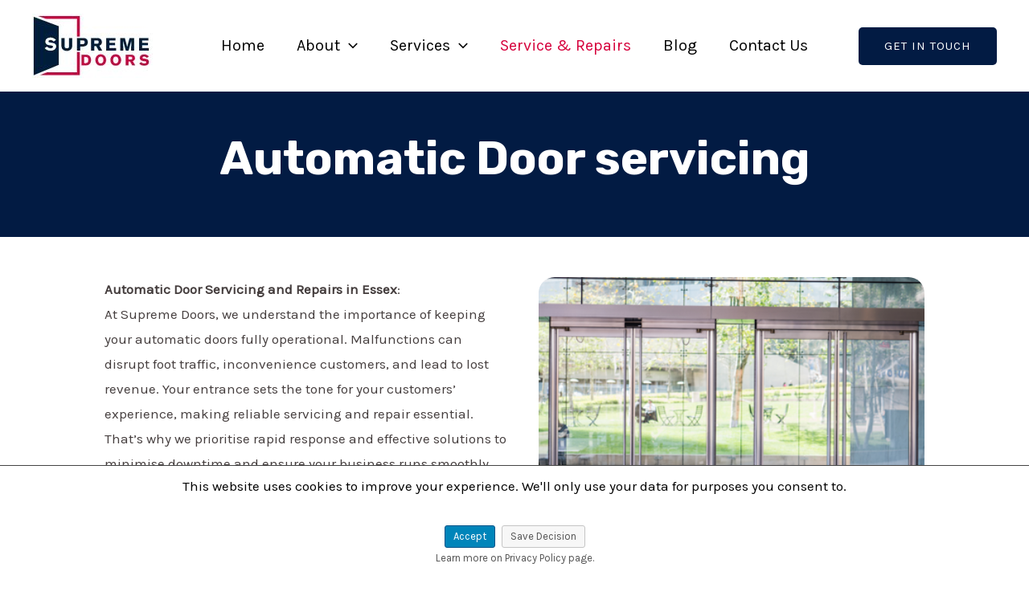

--- FILE ---
content_type: text/html; charset=utf-8
request_url: https://www.google.com/recaptcha/api2/anchor?ar=1&k=6LfGU1giAAAAAJEI5S6CGLCuyzCnvAr1LIbQwSpf&co=aHR0cHM6Ly9zdXByZW1lZG9vcnMuY28udWs6NDQz&hl=en&v=PoyoqOPhxBO7pBk68S4YbpHZ&size=normal&anchor-ms=20000&execute-ms=30000&cb=w69465ju44wf
body_size: 49358
content:
<!DOCTYPE HTML><html dir="ltr" lang="en"><head><meta http-equiv="Content-Type" content="text/html; charset=UTF-8">
<meta http-equiv="X-UA-Compatible" content="IE=edge">
<title>reCAPTCHA</title>
<style type="text/css">
/* cyrillic-ext */
@font-face {
  font-family: 'Roboto';
  font-style: normal;
  font-weight: 400;
  font-stretch: 100%;
  src: url(//fonts.gstatic.com/s/roboto/v48/KFO7CnqEu92Fr1ME7kSn66aGLdTylUAMa3GUBHMdazTgWw.woff2) format('woff2');
  unicode-range: U+0460-052F, U+1C80-1C8A, U+20B4, U+2DE0-2DFF, U+A640-A69F, U+FE2E-FE2F;
}
/* cyrillic */
@font-face {
  font-family: 'Roboto';
  font-style: normal;
  font-weight: 400;
  font-stretch: 100%;
  src: url(//fonts.gstatic.com/s/roboto/v48/KFO7CnqEu92Fr1ME7kSn66aGLdTylUAMa3iUBHMdazTgWw.woff2) format('woff2');
  unicode-range: U+0301, U+0400-045F, U+0490-0491, U+04B0-04B1, U+2116;
}
/* greek-ext */
@font-face {
  font-family: 'Roboto';
  font-style: normal;
  font-weight: 400;
  font-stretch: 100%;
  src: url(//fonts.gstatic.com/s/roboto/v48/KFO7CnqEu92Fr1ME7kSn66aGLdTylUAMa3CUBHMdazTgWw.woff2) format('woff2');
  unicode-range: U+1F00-1FFF;
}
/* greek */
@font-face {
  font-family: 'Roboto';
  font-style: normal;
  font-weight: 400;
  font-stretch: 100%;
  src: url(//fonts.gstatic.com/s/roboto/v48/KFO7CnqEu92Fr1ME7kSn66aGLdTylUAMa3-UBHMdazTgWw.woff2) format('woff2');
  unicode-range: U+0370-0377, U+037A-037F, U+0384-038A, U+038C, U+038E-03A1, U+03A3-03FF;
}
/* math */
@font-face {
  font-family: 'Roboto';
  font-style: normal;
  font-weight: 400;
  font-stretch: 100%;
  src: url(//fonts.gstatic.com/s/roboto/v48/KFO7CnqEu92Fr1ME7kSn66aGLdTylUAMawCUBHMdazTgWw.woff2) format('woff2');
  unicode-range: U+0302-0303, U+0305, U+0307-0308, U+0310, U+0312, U+0315, U+031A, U+0326-0327, U+032C, U+032F-0330, U+0332-0333, U+0338, U+033A, U+0346, U+034D, U+0391-03A1, U+03A3-03A9, U+03B1-03C9, U+03D1, U+03D5-03D6, U+03F0-03F1, U+03F4-03F5, U+2016-2017, U+2034-2038, U+203C, U+2040, U+2043, U+2047, U+2050, U+2057, U+205F, U+2070-2071, U+2074-208E, U+2090-209C, U+20D0-20DC, U+20E1, U+20E5-20EF, U+2100-2112, U+2114-2115, U+2117-2121, U+2123-214F, U+2190, U+2192, U+2194-21AE, U+21B0-21E5, U+21F1-21F2, U+21F4-2211, U+2213-2214, U+2216-22FF, U+2308-230B, U+2310, U+2319, U+231C-2321, U+2336-237A, U+237C, U+2395, U+239B-23B7, U+23D0, U+23DC-23E1, U+2474-2475, U+25AF, U+25B3, U+25B7, U+25BD, U+25C1, U+25CA, U+25CC, U+25FB, U+266D-266F, U+27C0-27FF, U+2900-2AFF, U+2B0E-2B11, U+2B30-2B4C, U+2BFE, U+3030, U+FF5B, U+FF5D, U+1D400-1D7FF, U+1EE00-1EEFF;
}
/* symbols */
@font-face {
  font-family: 'Roboto';
  font-style: normal;
  font-weight: 400;
  font-stretch: 100%;
  src: url(//fonts.gstatic.com/s/roboto/v48/KFO7CnqEu92Fr1ME7kSn66aGLdTylUAMaxKUBHMdazTgWw.woff2) format('woff2');
  unicode-range: U+0001-000C, U+000E-001F, U+007F-009F, U+20DD-20E0, U+20E2-20E4, U+2150-218F, U+2190, U+2192, U+2194-2199, U+21AF, U+21E6-21F0, U+21F3, U+2218-2219, U+2299, U+22C4-22C6, U+2300-243F, U+2440-244A, U+2460-24FF, U+25A0-27BF, U+2800-28FF, U+2921-2922, U+2981, U+29BF, U+29EB, U+2B00-2BFF, U+4DC0-4DFF, U+FFF9-FFFB, U+10140-1018E, U+10190-1019C, U+101A0, U+101D0-101FD, U+102E0-102FB, U+10E60-10E7E, U+1D2C0-1D2D3, U+1D2E0-1D37F, U+1F000-1F0FF, U+1F100-1F1AD, U+1F1E6-1F1FF, U+1F30D-1F30F, U+1F315, U+1F31C, U+1F31E, U+1F320-1F32C, U+1F336, U+1F378, U+1F37D, U+1F382, U+1F393-1F39F, U+1F3A7-1F3A8, U+1F3AC-1F3AF, U+1F3C2, U+1F3C4-1F3C6, U+1F3CA-1F3CE, U+1F3D4-1F3E0, U+1F3ED, U+1F3F1-1F3F3, U+1F3F5-1F3F7, U+1F408, U+1F415, U+1F41F, U+1F426, U+1F43F, U+1F441-1F442, U+1F444, U+1F446-1F449, U+1F44C-1F44E, U+1F453, U+1F46A, U+1F47D, U+1F4A3, U+1F4B0, U+1F4B3, U+1F4B9, U+1F4BB, U+1F4BF, U+1F4C8-1F4CB, U+1F4D6, U+1F4DA, U+1F4DF, U+1F4E3-1F4E6, U+1F4EA-1F4ED, U+1F4F7, U+1F4F9-1F4FB, U+1F4FD-1F4FE, U+1F503, U+1F507-1F50B, U+1F50D, U+1F512-1F513, U+1F53E-1F54A, U+1F54F-1F5FA, U+1F610, U+1F650-1F67F, U+1F687, U+1F68D, U+1F691, U+1F694, U+1F698, U+1F6AD, U+1F6B2, U+1F6B9-1F6BA, U+1F6BC, U+1F6C6-1F6CF, U+1F6D3-1F6D7, U+1F6E0-1F6EA, U+1F6F0-1F6F3, U+1F6F7-1F6FC, U+1F700-1F7FF, U+1F800-1F80B, U+1F810-1F847, U+1F850-1F859, U+1F860-1F887, U+1F890-1F8AD, U+1F8B0-1F8BB, U+1F8C0-1F8C1, U+1F900-1F90B, U+1F93B, U+1F946, U+1F984, U+1F996, U+1F9E9, U+1FA00-1FA6F, U+1FA70-1FA7C, U+1FA80-1FA89, U+1FA8F-1FAC6, U+1FACE-1FADC, U+1FADF-1FAE9, U+1FAF0-1FAF8, U+1FB00-1FBFF;
}
/* vietnamese */
@font-face {
  font-family: 'Roboto';
  font-style: normal;
  font-weight: 400;
  font-stretch: 100%;
  src: url(//fonts.gstatic.com/s/roboto/v48/KFO7CnqEu92Fr1ME7kSn66aGLdTylUAMa3OUBHMdazTgWw.woff2) format('woff2');
  unicode-range: U+0102-0103, U+0110-0111, U+0128-0129, U+0168-0169, U+01A0-01A1, U+01AF-01B0, U+0300-0301, U+0303-0304, U+0308-0309, U+0323, U+0329, U+1EA0-1EF9, U+20AB;
}
/* latin-ext */
@font-face {
  font-family: 'Roboto';
  font-style: normal;
  font-weight: 400;
  font-stretch: 100%;
  src: url(//fonts.gstatic.com/s/roboto/v48/KFO7CnqEu92Fr1ME7kSn66aGLdTylUAMa3KUBHMdazTgWw.woff2) format('woff2');
  unicode-range: U+0100-02BA, U+02BD-02C5, U+02C7-02CC, U+02CE-02D7, U+02DD-02FF, U+0304, U+0308, U+0329, U+1D00-1DBF, U+1E00-1E9F, U+1EF2-1EFF, U+2020, U+20A0-20AB, U+20AD-20C0, U+2113, U+2C60-2C7F, U+A720-A7FF;
}
/* latin */
@font-face {
  font-family: 'Roboto';
  font-style: normal;
  font-weight: 400;
  font-stretch: 100%;
  src: url(//fonts.gstatic.com/s/roboto/v48/KFO7CnqEu92Fr1ME7kSn66aGLdTylUAMa3yUBHMdazQ.woff2) format('woff2');
  unicode-range: U+0000-00FF, U+0131, U+0152-0153, U+02BB-02BC, U+02C6, U+02DA, U+02DC, U+0304, U+0308, U+0329, U+2000-206F, U+20AC, U+2122, U+2191, U+2193, U+2212, U+2215, U+FEFF, U+FFFD;
}
/* cyrillic-ext */
@font-face {
  font-family: 'Roboto';
  font-style: normal;
  font-weight: 500;
  font-stretch: 100%;
  src: url(//fonts.gstatic.com/s/roboto/v48/KFO7CnqEu92Fr1ME7kSn66aGLdTylUAMa3GUBHMdazTgWw.woff2) format('woff2');
  unicode-range: U+0460-052F, U+1C80-1C8A, U+20B4, U+2DE0-2DFF, U+A640-A69F, U+FE2E-FE2F;
}
/* cyrillic */
@font-face {
  font-family: 'Roboto';
  font-style: normal;
  font-weight: 500;
  font-stretch: 100%;
  src: url(//fonts.gstatic.com/s/roboto/v48/KFO7CnqEu92Fr1ME7kSn66aGLdTylUAMa3iUBHMdazTgWw.woff2) format('woff2');
  unicode-range: U+0301, U+0400-045F, U+0490-0491, U+04B0-04B1, U+2116;
}
/* greek-ext */
@font-face {
  font-family: 'Roboto';
  font-style: normal;
  font-weight: 500;
  font-stretch: 100%;
  src: url(//fonts.gstatic.com/s/roboto/v48/KFO7CnqEu92Fr1ME7kSn66aGLdTylUAMa3CUBHMdazTgWw.woff2) format('woff2');
  unicode-range: U+1F00-1FFF;
}
/* greek */
@font-face {
  font-family: 'Roboto';
  font-style: normal;
  font-weight: 500;
  font-stretch: 100%;
  src: url(//fonts.gstatic.com/s/roboto/v48/KFO7CnqEu92Fr1ME7kSn66aGLdTylUAMa3-UBHMdazTgWw.woff2) format('woff2');
  unicode-range: U+0370-0377, U+037A-037F, U+0384-038A, U+038C, U+038E-03A1, U+03A3-03FF;
}
/* math */
@font-face {
  font-family: 'Roboto';
  font-style: normal;
  font-weight: 500;
  font-stretch: 100%;
  src: url(//fonts.gstatic.com/s/roboto/v48/KFO7CnqEu92Fr1ME7kSn66aGLdTylUAMawCUBHMdazTgWw.woff2) format('woff2');
  unicode-range: U+0302-0303, U+0305, U+0307-0308, U+0310, U+0312, U+0315, U+031A, U+0326-0327, U+032C, U+032F-0330, U+0332-0333, U+0338, U+033A, U+0346, U+034D, U+0391-03A1, U+03A3-03A9, U+03B1-03C9, U+03D1, U+03D5-03D6, U+03F0-03F1, U+03F4-03F5, U+2016-2017, U+2034-2038, U+203C, U+2040, U+2043, U+2047, U+2050, U+2057, U+205F, U+2070-2071, U+2074-208E, U+2090-209C, U+20D0-20DC, U+20E1, U+20E5-20EF, U+2100-2112, U+2114-2115, U+2117-2121, U+2123-214F, U+2190, U+2192, U+2194-21AE, U+21B0-21E5, U+21F1-21F2, U+21F4-2211, U+2213-2214, U+2216-22FF, U+2308-230B, U+2310, U+2319, U+231C-2321, U+2336-237A, U+237C, U+2395, U+239B-23B7, U+23D0, U+23DC-23E1, U+2474-2475, U+25AF, U+25B3, U+25B7, U+25BD, U+25C1, U+25CA, U+25CC, U+25FB, U+266D-266F, U+27C0-27FF, U+2900-2AFF, U+2B0E-2B11, U+2B30-2B4C, U+2BFE, U+3030, U+FF5B, U+FF5D, U+1D400-1D7FF, U+1EE00-1EEFF;
}
/* symbols */
@font-face {
  font-family: 'Roboto';
  font-style: normal;
  font-weight: 500;
  font-stretch: 100%;
  src: url(//fonts.gstatic.com/s/roboto/v48/KFO7CnqEu92Fr1ME7kSn66aGLdTylUAMaxKUBHMdazTgWw.woff2) format('woff2');
  unicode-range: U+0001-000C, U+000E-001F, U+007F-009F, U+20DD-20E0, U+20E2-20E4, U+2150-218F, U+2190, U+2192, U+2194-2199, U+21AF, U+21E6-21F0, U+21F3, U+2218-2219, U+2299, U+22C4-22C6, U+2300-243F, U+2440-244A, U+2460-24FF, U+25A0-27BF, U+2800-28FF, U+2921-2922, U+2981, U+29BF, U+29EB, U+2B00-2BFF, U+4DC0-4DFF, U+FFF9-FFFB, U+10140-1018E, U+10190-1019C, U+101A0, U+101D0-101FD, U+102E0-102FB, U+10E60-10E7E, U+1D2C0-1D2D3, U+1D2E0-1D37F, U+1F000-1F0FF, U+1F100-1F1AD, U+1F1E6-1F1FF, U+1F30D-1F30F, U+1F315, U+1F31C, U+1F31E, U+1F320-1F32C, U+1F336, U+1F378, U+1F37D, U+1F382, U+1F393-1F39F, U+1F3A7-1F3A8, U+1F3AC-1F3AF, U+1F3C2, U+1F3C4-1F3C6, U+1F3CA-1F3CE, U+1F3D4-1F3E0, U+1F3ED, U+1F3F1-1F3F3, U+1F3F5-1F3F7, U+1F408, U+1F415, U+1F41F, U+1F426, U+1F43F, U+1F441-1F442, U+1F444, U+1F446-1F449, U+1F44C-1F44E, U+1F453, U+1F46A, U+1F47D, U+1F4A3, U+1F4B0, U+1F4B3, U+1F4B9, U+1F4BB, U+1F4BF, U+1F4C8-1F4CB, U+1F4D6, U+1F4DA, U+1F4DF, U+1F4E3-1F4E6, U+1F4EA-1F4ED, U+1F4F7, U+1F4F9-1F4FB, U+1F4FD-1F4FE, U+1F503, U+1F507-1F50B, U+1F50D, U+1F512-1F513, U+1F53E-1F54A, U+1F54F-1F5FA, U+1F610, U+1F650-1F67F, U+1F687, U+1F68D, U+1F691, U+1F694, U+1F698, U+1F6AD, U+1F6B2, U+1F6B9-1F6BA, U+1F6BC, U+1F6C6-1F6CF, U+1F6D3-1F6D7, U+1F6E0-1F6EA, U+1F6F0-1F6F3, U+1F6F7-1F6FC, U+1F700-1F7FF, U+1F800-1F80B, U+1F810-1F847, U+1F850-1F859, U+1F860-1F887, U+1F890-1F8AD, U+1F8B0-1F8BB, U+1F8C0-1F8C1, U+1F900-1F90B, U+1F93B, U+1F946, U+1F984, U+1F996, U+1F9E9, U+1FA00-1FA6F, U+1FA70-1FA7C, U+1FA80-1FA89, U+1FA8F-1FAC6, U+1FACE-1FADC, U+1FADF-1FAE9, U+1FAF0-1FAF8, U+1FB00-1FBFF;
}
/* vietnamese */
@font-face {
  font-family: 'Roboto';
  font-style: normal;
  font-weight: 500;
  font-stretch: 100%;
  src: url(//fonts.gstatic.com/s/roboto/v48/KFO7CnqEu92Fr1ME7kSn66aGLdTylUAMa3OUBHMdazTgWw.woff2) format('woff2');
  unicode-range: U+0102-0103, U+0110-0111, U+0128-0129, U+0168-0169, U+01A0-01A1, U+01AF-01B0, U+0300-0301, U+0303-0304, U+0308-0309, U+0323, U+0329, U+1EA0-1EF9, U+20AB;
}
/* latin-ext */
@font-face {
  font-family: 'Roboto';
  font-style: normal;
  font-weight: 500;
  font-stretch: 100%;
  src: url(//fonts.gstatic.com/s/roboto/v48/KFO7CnqEu92Fr1ME7kSn66aGLdTylUAMa3KUBHMdazTgWw.woff2) format('woff2');
  unicode-range: U+0100-02BA, U+02BD-02C5, U+02C7-02CC, U+02CE-02D7, U+02DD-02FF, U+0304, U+0308, U+0329, U+1D00-1DBF, U+1E00-1E9F, U+1EF2-1EFF, U+2020, U+20A0-20AB, U+20AD-20C0, U+2113, U+2C60-2C7F, U+A720-A7FF;
}
/* latin */
@font-face {
  font-family: 'Roboto';
  font-style: normal;
  font-weight: 500;
  font-stretch: 100%;
  src: url(//fonts.gstatic.com/s/roboto/v48/KFO7CnqEu92Fr1ME7kSn66aGLdTylUAMa3yUBHMdazQ.woff2) format('woff2');
  unicode-range: U+0000-00FF, U+0131, U+0152-0153, U+02BB-02BC, U+02C6, U+02DA, U+02DC, U+0304, U+0308, U+0329, U+2000-206F, U+20AC, U+2122, U+2191, U+2193, U+2212, U+2215, U+FEFF, U+FFFD;
}
/* cyrillic-ext */
@font-face {
  font-family: 'Roboto';
  font-style: normal;
  font-weight: 900;
  font-stretch: 100%;
  src: url(//fonts.gstatic.com/s/roboto/v48/KFO7CnqEu92Fr1ME7kSn66aGLdTylUAMa3GUBHMdazTgWw.woff2) format('woff2');
  unicode-range: U+0460-052F, U+1C80-1C8A, U+20B4, U+2DE0-2DFF, U+A640-A69F, U+FE2E-FE2F;
}
/* cyrillic */
@font-face {
  font-family: 'Roboto';
  font-style: normal;
  font-weight: 900;
  font-stretch: 100%;
  src: url(//fonts.gstatic.com/s/roboto/v48/KFO7CnqEu92Fr1ME7kSn66aGLdTylUAMa3iUBHMdazTgWw.woff2) format('woff2');
  unicode-range: U+0301, U+0400-045F, U+0490-0491, U+04B0-04B1, U+2116;
}
/* greek-ext */
@font-face {
  font-family: 'Roboto';
  font-style: normal;
  font-weight: 900;
  font-stretch: 100%;
  src: url(//fonts.gstatic.com/s/roboto/v48/KFO7CnqEu92Fr1ME7kSn66aGLdTylUAMa3CUBHMdazTgWw.woff2) format('woff2');
  unicode-range: U+1F00-1FFF;
}
/* greek */
@font-face {
  font-family: 'Roboto';
  font-style: normal;
  font-weight: 900;
  font-stretch: 100%;
  src: url(//fonts.gstatic.com/s/roboto/v48/KFO7CnqEu92Fr1ME7kSn66aGLdTylUAMa3-UBHMdazTgWw.woff2) format('woff2');
  unicode-range: U+0370-0377, U+037A-037F, U+0384-038A, U+038C, U+038E-03A1, U+03A3-03FF;
}
/* math */
@font-face {
  font-family: 'Roboto';
  font-style: normal;
  font-weight: 900;
  font-stretch: 100%;
  src: url(//fonts.gstatic.com/s/roboto/v48/KFO7CnqEu92Fr1ME7kSn66aGLdTylUAMawCUBHMdazTgWw.woff2) format('woff2');
  unicode-range: U+0302-0303, U+0305, U+0307-0308, U+0310, U+0312, U+0315, U+031A, U+0326-0327, U+032C, U+032F-0330, U+0332-0333, U+0338, U+033A, U+0346, U+034D, U+0391-03A1, U+03A3-03A9, U+03B1-03C9, U+03D1, U+03D5-03D6, U+03F0-03F1, U+03F4-03F5, U+2016-2017, U+2034-2038, U+203C, U+2040, U+2043, U+2047, U+2050, U+2057, U+205F, U+2070-2071, U+2074-208E, U+2090-209C, U+20D0-20DC, U+20E1, U+20E5-20EF, U+2100-2112, U+2114-2115, U+2117-2121, U+2123-214F, U+2190, U+2192, U+2194-21AE, U+21B0-21E5, U+21F1-21F2, U+21F4-2211, U+2213-2214, U+2216-22FF, U+2308-230B, U+2310, U+2319, U+231C-2321, U+2336-237A, U+237C, U+2395, U+239B-23B7, U+23D0, U+23DC-23E1, U+2474-2475, U+25AF, U+25B3, U+25B7, U+25BD, U+25C1, U+25CA, U+25CC, U+25FB, U+266D-266F, U+27C0-27FF, U+2900-2AFF, U+2B0E-2B11, U+2B30-2B4C, U+2BFE, U+3030, U+FF5B, U+FF5D, U+1D400-1D7FF, U+1EE00-1EEFF;
}
/* symbols */
@font-face {
  font-family: 'Roboto';
  font-style: normal;
  font-weight: 900;
  font-stretch: 100%;
  src: url(//fonts.gstatic.com/s/roboto/v48/KFO7CnqEu92Fr1ME7kSn66aGLdTylUAMaxKUBHMdazTgWw.woff2) format('woff2');
  unicode-range: U+0001-000C, U+000E-001F, U+007F-009F, U+20DD-20E0, U+20E2-20E4, U+2150-218F, U+2190, U+2192, U+2194-2199, U+21AF, U+21E6-21F0, U+21F3, U+2218-2219, U+2299, U+22C4-22C6, U+2300-243F, U+2440-244A, U+2460-24FF, U+25A0-27BF, U+2800-28FF, U+2921-2922, U+2981, U+29BF, U+29EB, U+2B00-2BFF, U+4DC0-4DFF, U+FFF9-FFFB, U+10140-1018E, U+10190-1019C, U+101A0, U+101D0-101FD, U+102E0-102FB, U+10E60-10E7E, U+1D2C0-1D2D3, U+1D2E0-1D37F, U+1F000-1F0FF, U+1F100-1F1AD, U+1F1E6-1F1FF, U+1F30D-1F30F, U+1F315, U+1F31C, U+1F31E, U+1F320-1F32C, U+1F336, U+1F378, U+1F37D, U+1F382, U+1F393-1F39F, U+1F3A7-1F3A8, U+1F3AC-1F3AF, U+1F3C2, U+1F3C4-1F3C6, U+1F3CA-1F3CE, U+1F3D4-1F3E0, U+1F3ED, U+1F3F1-1F3F3, U+1F3F5-1F3F7, U+1F408, U+1F415, U+1F41F, U+1F426, U+1F43F, U+1F441-1F442, U+1F444, U+1F446-1F449, U+1F44C-1F44E, U+1F453, U+1F46A, U+1F47D, U+1F4A3, U+1F4B0, U+1F4B3, U+1F4B9, U+1F4BB, U+1F4BF, U+1F4C8-1F4CB, U+1F4D6, U+1F4DA, U+1F4DF, U+1F4E3-1F4E6, U+1F4EA-1F4ED, U+1F4F7, U+1F4F9-1F4FB, U+1F4FD-1F4FE, U+1F503, U+1F507-1F50B, U+1F50D, U+1F512-1F513, U+1F53E-1F54A, U+1F54F-1F5FA, U+1F610, U+1F650-1F67F, U+1F687, U+1F68D, U+1F691, U+1F694, U+1F698, U+1F6AD, U+1F6B2, U+1F6B9-1F6BA, U+1F6BC, U+1F6C6-1F6CF, U+1F6D3-1F6D7, U+1F6E0-1F6EA, U+1F6F0-1F6F3, U+1F6F7-1F6FC, U+1F700-1F7FF, U+1F800-1F80B, U+1F810-1F847, U+1F850-1F859, U+1F860-1F887, U+1F890-1F8AD, U+1F8B0-1F8BB, U+1F8C0-1F8C1, U+1F900-1F90B, U+1F93B, U+1F946, U+1F984, U+1F996, U+1F9E9, U+1FA00-1FA6F, U+1FA70-1FA7C, U+1FA80-1FA89, U+1FA8F-1FAC6, U+1FACE-1FADC, U+1FADF-1FAE9, U+1FAF0-1FAF8, U+1FB00-1FBFF;
}
/* vietnamese */
@font-face {
  font-family: 'Roboto';
  font-style: normal;
  font-weight: 900;
  font-stretch: 100%;
  src: url(//fonts.gstatic.com/s/roboto/v48/KFO7CnqEu92Fr1ME7kSn66aGLdTylUAMa3OUBHMdazTgWw.woff2) format('woff2');
  unicode-range: U+0102-0103, U+0110-0111, U+0128-0129, U+0168-0169, U+01A0-01A1, U+01AF-01B0, U+0300-0301, U+0303-0304, U+0308-0309, U+0323, U+0329, U+1EA0-1EF9, U+20AB;
}
/* latin-ext */
@font-face {
  font-family: 'Roboto';
  font-style: normal;
  font-weight: 900;
  font-stretch: 100%;
  src: url(//fonts.gstatic.com/s/roboto/v48/KFO7CnqEu92Fr1ME7kSn66aGLdTylUAMa3KUBHMdazTgWw.woff2) format('woff2');
  unicode-range: U+0100-02BA, U+02BD-02C5, U+02C7-02CC, U+02CE-02D7, U+02DD-02FF, U+0304, U+0308, U+0329, U+1D00-1DBF, U+1E00-1E9F, U+1EF2-1EFF, U+2020, U+20A0-20AB, U+20AD-20C0, U+2113, U+2C60-2C7F, U+A720-A7FF;
}
/* latin */
@font-face {
  font-family: 'Roboto';
  font-style: normal;
  font-weight: 900;
  font-stretch: 100%;
  src: url(//fonts.gstatic.com/s/roboto/v48/KFO7CnqEu92Fr1ME7kSn66aGLdTylUAMa3yUBHMdazQ.woff2) format('woff2');
  unicode-range: U+0000-00FF, U+0131, U+0152-0153, U+02BB-02BC, U+02C6, U+02DA, U+02DC, U+0304, U+0308, U+0329, U+2000-206F, U+20AC, U+2122, U+2191, U+2193, U+2212, U+2215, U+FEFF, U+FFFD;
}

</style>
<link rel="stylesheet" type="text/css" href="https://www.gstatic.com/recaptcha/releases/PoyoqOPhxBO7pBk68S4YbpHZ/styles__ltr.css">
<script nonce="mNjgwEW4BLFP7m4UGpm-lA" type="text/javascript">window['__recaptcha_api'] = 'https://www.google.com/recaptcha/api2/';</script>
<script type="text/javascript" src="https://www.gstatic.com/recaptcha/releases/PoyoqOPhxBO7pBk68S4YbpHZ/recaptcha__en.js" nonce="mNjgwEW4BLFP7m4UGpm-lA">
      
    </script></head>
<body><div id="rc-anchor-alert" class="rc-anchor-alert"></div>
<input type="hidden" id="recaptcha-token" value="[base64]">
<script type="text/javascript" nonce="mNjgwEW4BLFP7m4UGpm-lA">
      recaptcha.anchor.Main.init("[\x22ainput\x22,[\x22bgdata\x22,\x22\x22,\[base64]/[base64]/[base64]/[base64]/[base64]/[base64]/[base64]/[base64]/[base64]/[base64]\\u003d\x22,\[base64]\\u003d\x22,\x22WksUZRpRw6o0YBfDqn4Yw77DhcKCaHIxYsKKF8K+GipFwrTCqXFRVBlXNcKVwrnDiDo0wqJbw7p7FEbDokjCvcKkGsK+wpTDvcOjwofDlcOhJgHCusKSdyrCjcOXwqlcwoTDrsKHwoJwdcOtwp1AwokAwp3DnF0nw7JmecO/wpgFGcOrw6DCocOkw7IpwqjDsMOzQMKUw7h8wr3CtRApPcOVw6omw73CpnHCt3nDpToowqtfVVzCinrDlAYOwrLDp8Ofdgp0w6BaJn/Co8Oxw4rCkw/DuDfDgSPCrsOlwoJPw6Acw43CvmjCqcKEUsKDw5EsTG1Aw6wFwqBeaG5LbcKxw75CwqzDrgUnwpDClErChVzCgFV7woXCqcKqw6nCpi4WwpRsw79VCsONwp3Cp8OCwpTCm8KibE0JwofCosK4VTfDksOvw7Qnw77DqMK9w49WfkTDhsKRMz/CtsKQwr5xdwhfw4JIIMO3w6/Cl8OMD1EiwooBdMODwqN9Dxxew7ZqQ1PDosKWXxHDllYAbcObwrvCqMOjw43DqsOpw718w6zDtcKowpx1w4HDocOjwrPCgcOxViwDw5jCgMOMw4vDmSw3Khlgw7PDucOKFEDDgGHDsMOHS2fCrcOlWMKGwqvDn8OBw5/CksK3wrljw4MrwqlAw4zDm2nCiWDDi07DrcKZw7rDmTB1wo1Dd8KzAsKSBcO6wpXCs8K5ecKGwq9rO1VqOcKzE8Ocw6wLwoZRY8K1wrEvbCVlw5BrVsKmwo0uw5XDkFF/bDnDgcOxwqHChMOWGz7CicOCwos7wpolw7pQNsOCc2d7JMOeZcKMFcOEIyfCoHUxw7HDj0QBw75twqgKw7PCgFQoPMO5woTDgG4Qw4HCjH7Cg8KiGE3DmcO9OXtFY1cEKMKRwrfDoX3CucOmw5/[base64]/CjgLCqsORw4AUwpA6w6HDjh0gCMK7w7jDsVw9G8OJe8KxKSvDhMKyRgHCj8KDw6MLwocQMy/ClMO/wqMSY8O/wq4eX8OTRcOlCMO2LSRMw48VwpBuw4XDh1rDpw/CssO5wq/[base64]/DhcKhEglKLDDDvcOUVAPDtsKhwpcgw5PCoFsBw4tYw7PCnVHCisOOw5TCmsO9NsOzKcOGBsO+UsK+w6tZdMOBw7LDgTBrdMO+HcKoSsOoB8OrLQvCmMKIwr11fEbCpC7DucOkw6HCsGAuwo1fwqPDtEbCv0RzwpLDmsK6w4jDs3h+w5tvLcKhIMOTw4h/fMK6Cmk5w4/CqQjDnMKvwog5MsK5JTYQwqM2wpYmKRrDmgkww5wjw7pMw47CpU3Dun5ww6HDvDESPlzCsVllwobCv2zDhUPDrsKxdnIPw7zCoFDDtQLDl8Kcw4HCusKuw5xVwrV3NxnDq0VNw7bCuMKdBMKIwqjDgsO7wo8JN8OwKMKSwp5sw70JfjUHGx/DusOXw5TCo1zCvFnDp3zDploUaGlLQinCi8KJU1w4w6nCqMKMwql4LsK3wooIRG7CrXEaw6HCqMKew5XDim8tWwnCgF9zwpwMNsOPwpjDkQ3DnsO5w6EpwpE+w4Zrw7IuwrvDpsONw77CrcO/AMKuw4Zcw7/CjhY2R8OVOMKjw5fDhsKawq/DssKlfcKXw5vCgTJwwpY8wp5XUkzCrlDDkkZqeAVVw6VbP8KkA8Kkw7lYFcKcPMOMQiY9w7XCs8Knw7/DjmvDgC3Dmnx9w6tRwoRvworCiiZcwqDChFUbWsKVwptMwrrCsMKRw6QVwo8+AcKrWRrDolYKGsKAHWAGwprDucK8esKNNyc0w6RZZcOMF8KZw65yw5/Cq8OZShYfw6wjwrTCmQ3CvcO2VsK6RznDlMKmwp0Pw5hBw7bDmnTCnVNWw5tEMzDDtWQXGsO1w6nDjHABwq7CicO/Qx8nw5XCqcKmw53DocOKTUBrwpEHwp7CsD0/EjDDkwfCmsOzwozCqgR7OcKCHcOuwpnCkFDCpALDusKne2BYw6tcLTDDnsODCcOzw6rCt0/CtsK/w50jRnw+w4PCgMOawrQ9w5jDjHbDhzbDkR02w6/CscKtw5DDiMOCw4PCqTMKw6gxZMKrHGrCsWfDkm0dwqYEH2Y6KMKywpBFLgwGf1LChS/[base64]/LG3DksKrw7cgfxnDi8KWw7tjbsKORyPDunRDwqdjwpvDocO4U8Odwr3CjMKdwpPChERuw77CmMKeBxbDrMOpw6FQAsKxNhkyDMKTRMO3w6zDuUgvOsOERMOlw4TChyHCgMKIIMOWIh/Ct8KvLsKdw4cAXSgAVsKdOMOpwqbCuMKwwpE0XcKDTMOuw4lgw4vDgcKfPkzDrhI/wqsxCHdRw5HDlz/[base64]/[base64]/DsMOIw7rCtsKKw4J0CsOuAsOTw6/CtCRGO8Kkw7HCpcKDwrgOwqLDnDwyUMOwZ2ktE8OJwpIzHcK9esOCBAfCmX9bZMKtRCnCh8O/TSbDt8KGwr/[base64]/DtsOCfMOhw6nDlsO2CijCgsK6HMKcwplMwpDDt8KyNFzDg2M8w4bDpkoAFsKCdEFLw6LClcOtw7TDsMKJBXjChG0/J8ONUcKvLsO6w5dsIxnDr8Ocw6bDi8OkwpvCs8Ktw4wbHsKMwqvDkcOcVCDCl8KoIsOxw4J5wqnCvMK3woxTMsOrZcKFwrQUwqrCiMKoZnTDlsO5w6HDr1MvwpQDa8KuwqdiY1XCncK2XEAawpfDm1U9woTDmkXCh0jDuRLCrSx/[base64]/[base64]/wrbCi8OtODQfwoRTT3czWMOmJy7DgMO/DcKOYcKGw7zCs03DhgQRwqBrwplnwozDqDpxOsOsw7LDklJlw79FNMKzwq3CvsK6w7QKGMKCBF1Lwo/DlMOEbsKDa8OZIsK0w51ow7jDhSl7w7tIU0cVw7fDlsKqw5vCgEYIZ8Kew7zCrsK7QsO2PcOoc2Yiw5lXw4vDk8Kzw5TDg8KrNsKpwpcYwq8GdsKmwr/CrVxRacOmD8K1wrZKOCvDs2nDh3/DtWLDlsKgw4xGw6HDgMO8w5NxT2rCuT7Cojlhw4haeUvCtwvCjcKZw4xWPnQXw5fCi8K3w4/[base64]/[base64]/DoMOXwqcyw4DCtRgKw7jClcOawpfDr8Oyw67Cl8KIHcOeDcKQa2EkAsO9CcOBFcKxw7srwrZuQj10R8Kbw5ZuXsOPw67Do8Oww78cMBfDo8OLAMOBwonDnEvDnDwnwrsawoAzwrwvbcKBW8KGw7VnW2HDlirCrWjCpMK5TQM4FBM/wqzDh3tIF8KQwqZEwrAzwoHDsGLCsMOXC8KnGsKTC8O8w5Yow5kFXF00Cnl6wpktw54Rw4s6ZC/DrsKobsOEwohfwo/CjMKgw63CqUJBwqPCnMK2GsKBwqfCmMKcLV7CvkXDr8KIwoXDlcKQS8OZMQHCrcOnwqbDrxvCh8OTMArCssK7dEckw4E/w7TDlUjDi3fClMKQw78CQ37DvVHDr8KBMcOBEcOFfsOeRADCn3tmw4NcPMOZCiomIRJ/w5fDgcKAKDbDscOaw5/Cj8OoX0pmQizDgMKxY8ODX3xZBHodwpHChhspw6zDpMKGXBAXw47CqMKNwqFtw5ZYw7DChURww4ECFRFPw6LDosOawozCr2XDuyxPasKLeMOhwpPDi8O+w74wQWB/eCFJZsOeDcKuEsOXLUbClsOVfsK8JsODwr3DmTzDhQYXex41w4zDr8KUDSjCkcO/HVzCpcOgSxvCi1XDr2HCq13Cj8KGwpF9w5TCuUs6LGnDlMKfTMKPwpATcnvCmsOnNmIww5wGDT5HSX06worCt8K9w5UgwrbCucOYQsO1HsKDdQjDmcK8f8KfN8Odwo1OfiTDtsO9XsKTf8K+wpJNbxVkwr/Cr2QHFMKPwrXCjcOcw4ktw7fCg2lrDx4QKsKYHcOBw7wRw48sR8KIXApXwo/[base64]/[base64]/ChScJw4/[base64]/[base64]/CqjzDuMO6wrg2woxfwrMcacKLMcOxw4NPPz4fTAjDpUgxYMOOwoB7wpPCtsONecKdwoPCgMORwqbCusOODcKFwoB7VMOIwqPCpcK0wr/DsMOEw4w4DcKzd8OHw5fDl8Kzw7NCwrTDsMOIQDIMDQR+w4IvVjg1w5gEw6sofnDCgMKDw5ltwpFzbxLCusOmaSDCgkUEwpzDgMKHVy/DrwZUwq/Dp8KFwpPDlcKQwrc1woZPMlUWNcOWwq/DpxjCs2VUQQ/DrMOkOsO+wq7Dl8KWw4bCjcKrw67CqyJ3woBwAcKaVsO4woPChnw5wqcnUMKANsOKw43DqMOpwppXYsKPwqctD8KYQxhcw6HCjcOtwrbDlQsJcX5CdsKFwoXDixNaw4Y5XcOewqRxYcKsw7TDukVpwokbwrV6woE/w4/Cj0DClcKZAi7CjXrDnsOGOErCpMKwTjvCisOrZGdMwojDq1/Dv8KNfsKkbSnDpcKxw5nDuMK/wqjDmkZGdXh2HsKcHllEwrNgfMOZwoR6KnQ5w57CpwYUfTBsw5fDscOwGMKhw6RLw519woExwqfDvk1KJBJ3CzcwKjTCvMOhYxQLL3DDvXTDmjnDpcOUM3FlFmgzRcK3wo/[base64]/DvGbDjMKuw5Nfw4LCkER+wpkLwo9oHWvCssO4HcKrw7zCgcK8d8K9YsKuDkhDN3U4FhBrw63Ci3DCrgJwDg/[base64]/w5M2worDmxPCmRbDlh4Mw7Anwr3CkMOcwqsWCFXDicOYwoXDlkNywqDDj8OMGMKcw5DDr0/[base64]/bRBDMsO5Mwoswp5fMXVDGcOpBsOjfRHCpBTClCt6wpHCknHDlyzCvWZQw6FqaD82JcKlCsKnNCp6GTpcFMK/[base64]/CgcK/[base64]/CtMKawqggLcKER8ORwqdYUQ1tBwkCHMKbw5A4w5/DqlsRwr3DokUjfsKgDcKic8KNUMKvw7EWOcO3w583wq3Dighmw7cLPcK4woQ2CiV8woQ9akDDgGlGwrJUB8O2w5jCgcK2HGVYwr5BPyzCpDPDl8K7w5kswoBVw47DunTCuMONwr3Dj8O/ZiQCw7bCpl3CicOrRzPDq8O+FMKPwq/ChRfCqsOdOMOROlDDmXZWwoDDvsKWVcOjwqTCssO/[base64]/Du8OgExnDtcKKwrBywpovEmNGRMOnUy8+w7LDvMODEwE+eCNAKcKJF8KqMA3DtwQbdMOhHcO9VAYYw4TCoMOCSsO8w6McR2rDmXQifmfDosKRw47Dli3DjBfDpRzDvcOdOQ0rQ8KCUARWwpwdwqHClcK9P8KBGsK1PQYLwqfCs1clPMKWwobCn8KJMMKRw5/DpcOSS1kaO8OEPsOkwq/Cm17DgcK3NUnCi8OkSAbDhcOGUR0zwoFdwpQgwp3ConjDt8O8w6IDecOOS8OlPsKNW8OeQ8OHf8K8CMK1wrA/wrE7w544wrhUVcK7fxrCqMODeXUaUwRzCsOjMsO1QsOww4sXS1LDpC/Ch03DlMOyw7sgQQvCr8K+wrjCp8KUwrDCsMORwqZSUMKGHShMw47CpcK2RgzCq35oaMO3GlbDo8K1woBGSsK+wplJwoPDuMOvNUsAw6zCm8O6GFgZwonDgT7DlBPDqcO/[base64]/GMKTw7XDicO5wpbCiMOjwpfCqFofwq4hEsO1wpA5wrYmw5/[base64]/CmrCmT7DtiBHGMKuw6XDtivDsWMyEMK0wohgwrtjRynCtXZpTMKQwqDCucOLw6l/X8ODLMKdw7RAwqcgwoLDrcKBwp8tGlDDu8KAwrILwpE2O8OmZ8O7wojCvxQ1YMOoP8KAw4rDmcOnEylPw53Dow/[base64]/SMKuwqVOwpIxw5HDr8OsJ1oRwrHCvMO7wo8Gw6zCoynDsMKWDXzDhRh0wqTCicKTw68ew6FvTMKkTDdfB3FgB8KHI8KIwrQ/XzzCpsOYXHrCocOjwqLDqMK9w5UgScK6J8KyMsKsdw45woQjADjDscKiw6QAwoYdXTMUwrjDsSTCmsKbw752wrZvT8O8E8KHwrIJw60lwr/[base64]/[base64]/Dt3bDnMOzw5HDs8ODw4BOPMOzwrAuw6IEwocGRcO2CMOew4XCgMKYw5vDhT/[base64]/[base64]/[base64]/[base64]/Ds8KMw4DDtsOGw7VPw7PDnMOZw6/DnMOrLWN2w6JfCMOTw5rDnQ7DocOKw5o+woA7HMOcE8K7cVTDuMKUwpXDkBZpYwFhw7AqSMOqwqHCmMOCJ0tlw7ATKsKDVBzDqcOAwpptLcOUcEfDqcK/[base64]/Cp8KdwpLCkmnDnsO1WcKLY8OAOQ0GwpI8DkgjwqAjwrXCgcOSw4V1VXrDg8OkwrPCuBrDq8ONwop/[base64]/TCnCvcO4w43CvMO1w7fCgsKNwrbDqBnDm0MvwokTw67Ds8Kvw6TDi8OMwrXDlBXCusOJAWhLVy5AwrXDsTHDgMKWcsO/[base64]/[base64]/XW/[base64]/DssKOSycow4RUf8OoIArDmMKyPXbDu3s7VcKdDcKAXsKpw5s/w6ARw554w5g7HkEqbC/Ckls0woDDg8KOIjXCkSDDqcOAwp5CwqLDn1rDn8O5TsK6FgYaCMO+SsKtOCTDtGDDs01KY8KIw5nDmMKWw4nDuA7DtsOiw6HDpFvClC9Nw7ohw7sWwqZKw7PDosK8w6vDo8OJwog7HjMyCF/CvcOwwpkyV8KIVm4Jw78Lw5TDvcKqwq1Gw5VewpXDlsO/w4TDncKLw4o/[base64]/Cpj5swoQOBMObw7bDgFHCicKoaiLDgsKbX1jDrsOLJQfCpS7DpHwEUMKQw4QOw6/DizLCg8KLwqHDpsKgRMOYwrlKwp/DqMOGwr5lw77CjsKPeMOGw642fsO7YiZcw6fCvsKBw7AqDl3DgVnCtQ4efQxjw47ClcORw5/Cs8K0XsKJw7DDvHUSN8KPwrZiwqDCoMK6JT7CvcKFw5LCqCgYw4PCnFBKwq0QC8KFw4INKsOPVMKUBsOeDMOEw4HDrTfClcO0XkAROkDDnMOpYMKtKFkVQzYMw61OwoY3a8Ofw6MPcRlTL8OJW8OSw6PCuTDCqsKXw6bClz/[base64]/CsGMGwo0AWVnCp8KrOF8sM8OowrNlw5vDhBzDk8KDw7Iow4XDlsO3wrxaI8OhwpZuw4rDscOdcmzCt2nDi8O+wrI7CAHDgcK+MyTDu8KaSMKTPw9wWsKYwpbDrsKRP3zDhsO4wqh3XgHDlsK2NS/[base64]/DlVLDi1DDrQpiw59sBzHClWvCh8KSw6RTexzCnMKwZDIfwrjDs8Kkw7bDnDNBT8KqwqpLw7g/McOmEcOOY8KNwqNOFsO6McOxRsKlwqjDl8KIaR1RbxRvcRx6wrQ7woPDmsKqOMO4dVfCm8KRfWljXsODHcKPw5nClsK2NRV8w7nDrQTDmX7CisOYwqrDjwd9w4srBBDCu1rCmsKEwrR+cwkmOUDDtlnDv1jDm8OeRMOwwrXCj3J/[base64]/w7DCoMK5RcKIDm3Cn8OkcCF7wpwaT8K+LcKUwr5ywpx4LsOLw60qw4EdwqbDtsOSDA8ZDMOTax3CsF/CpMKwwqhMwrFKwpspw6jCr8ORw4fClVDDlSfDicO6cMKjEDRoaWDCmRrDmcKfTnFYXm1PKVjDtj57Vg4uw4XCo8OeOMKqLFYcw67ClSfChFHCmMO3w4jClhMpNsOXwrgPWsKxQA/CinLCg8KCwqhRwprDhFPCnMKBakxYw73DqMKiT8KQG8OGwrLDpVXCkUAKX07CgcONwqPDm8KCD3bDi8OHwrLCsABwZHLCvMODM8KjP0PDosOQHMOjH3PDrsO/JcKjYDXDhcKNLcO/[base64]/CnA4swoUswocbZcOvwoN5I8Ouw5YaaMKFw4kXeU4YKAdZwqDCnzQ9XFzCrnQoLsKFUC8GAWxKZjdRZ8Orw7zDo8K/w4NKw5M8fcKQPcOewopPwp/DusK5FTgJTz/DpcOrwp8IUcOmw6jCgHZswpnDilvCosO0EcKTw7I5IlUUAB1vwq9SUizDm8KgJ8OIUsOfYMKEwpTCmMKaTFoOMRvCusKREl/DlVfDuSIgw6hLNsObwqVZw6fChUUxw6DDp8KbwrFFPsKOwrTCglHDpMKGw6dPHhkYwr/[base64]/wqdhG043bsKEwpomMnV2P1HDrjjDmMOWOsOGw4sHw6Y5QMOxw4QFIsOLwogJHTLDjsKPU8OOw5/[base64]/CvMO0w5zCuMO2dsKVZkrDlzHCscOWf8K/w649TnRXNXPCpzwaXD7ClBUawrYwc04IHMKbwrPCvcOnwqjCizXDimDCrCZcBsOUaMK7wphcJ0TCj1JCw59nwoPCojFLwqTCjDXDlnYCWxDDhT7DtTRXwoUnOMKUbsKVOxzCv8KVwpvCuMOfwr7Dl8OIX8KsY8OXwpk/wq7DhsKawpQ8wrDDsMK0LXvCqTJrwo7DlAjDr23CicKiwpAzwq/CpHnClR5OGsOuw6/DhcOXHw7DjsOowrsPw47Ckz3CgcO6V8OwwqTDrMKawrAHJ8OnHMO+w7jDohzCiMOywrLCoE/DrA8Mf8OGZsKRXMKnw4U0wrbDnyMYPsOTw6rCmX0hE8OOwqrDpcOzKsKbw5rDn8ODw4AqQXVMwqckD8K5w53Cph80wq7Dj0vCtUPDlcK0w4UZTMK4woVvOx5Yw4/DgCp9X0EKXMKxc8O2WC3CsFLClnQJBjZOw5TCu2IbB8OSFMO3SDjDlhR/KcKZw4sMTcO4wrVQccKdwo3CvUAjXHVpPCktFsKFw47DmsKHG8KCw59AwpzDvgDCsTYNw6DCjnzCi8K5woYGwpzDtU7Cs28/wqQ7w6LDtSQ0wrkIw4PClknCnRRMF0xzZQF9wqDCo8OUMMKrUiIhVcOkw4XCusOiw7TClsO/wrwyPwnDnyYgwoVTGsKcwpfCnBHDhcK5wrhTw6rCtcO7JRfCgcKXw4fDn0seSVPCqsOpwp5DJmQfNsO0w5TCgcKQJ341w6zCnMOnw6bClsKWwoUsW8OQZsOzw64Jw7rDum5TECBJOcOEQVnCk8OdbmJcw6zCjcKgwo9NeAfDqCzDnMOiGsOOQT/CvS8bw4gOGVXDnsO0fcOOBnhzO8KVSVAOwokIw5rCtMOjYSrDvGpnw63DlsONwp4lw6rDqMO2wobCrF7Dsz4UwrPCpcOhw588PTY4w7lqw4tgw7vCqCsGVWHCiGHDshRbewk9FcKpTl0Sw5hZUx0gRSHDuwAHwp/CkcOCw4YQA1PDthIUw75Gw5rDrX5NX8KkNjFjwpsnbsKxw7BLw6/[base64]/DsRhsVcKKw4vDpThGQ3bDlyDCocKTwqkiwq8vLileXMKcwp0Ww6hiw5x2aAYVEMOgwoZMwr7DuMOPcsOneWVRTMOcBEl9LzjDosOpGcOuQsOIfcKIwr/[base64]/CisKSwpdKFVJWwqLCrTN2ZsOodMK/[base64]/w4DDmChiw73CkAPClxBFSwPCnsOoMB7CmsOxXcOMwp8EwqTCpmd+wq05w7FBw6TDscOyXVrCpMK5w5rDmzPDncO3w5XDr8KSRcKVw5/[base64]/wp/ChiTDjsOKwqAaw63DmsOOZ8KVL8KkJwDCs3U6w6HClcOuw5LDnsO3AcO/NS8Aw7RMGlvDj8Oiwol/wobDqFjDvzjCrcOIJcO4woQswol2aGXCgHrDqBlkcBrCrF/DuMOCGTHCjHV9w4/ChsOOw7vCkTZaw6BMLWrCgiV5w6nDg8ORX8O9YiIQJkfCpgfCtsOpwr/Ck8O2wpPDosO0wqh5w6jCtMOHXQM6wpFEwrjCtVDDrMO7w65WHsOrw6I+MsKcw516w5ZbCH/[base64]/[base64]/CusKlwq5uw5hYw7Fxwo/Do8KlU8Oxe8KMw7ghcyhaCMOgRyJrwp0BRGY/wqsvwqJSUQ8yMSRow6bDoBzDnSvDlcOpwpQvwpjClC7CmcO4YXvCpkZJw6TCiANJWT3DvV1Bw4nDqH0Dw5TCvcOhwpPCoAnDpW/DmCZDPkdrw4/CsmUVwr7CnsK8wqbCrVV9w7wlJSPCtRF6wrfDqcOIJgLCq8OOR1DCsjrCq8Krw7HCssKEw7HDp8KCZTTCo8KsFwMRCsK7woLDiDgsY3UwacKPGsKlbGXCqiTCn8OOWwHCmcKtFcOaSMKXwqBEPMO9asOtOzlcOcKHwoJqEWfDkcO9eMOEOMK/[base64]/CscOvTkfCocKMw57CocOBw4bClAzCtnk6w6TCl1MzRTzDtnohw4zCp33DtyMKeCjDjwZ9AMKhw6U7FV/CosO+J8Ozwp3Cl8KtwozCvsOYwoAiwodewo7CliQxKmQvIcOPwqpPw45ZwqIuwqzDrcODG8KHPsO/UVhJV3McwpVFKMKuFcOIecOxw6ABw6EFw6LCtDd1XsO5w7nDh8OswoMEwrHCml/DiMOeZMKnKXQNWE7CnsO9w53DjcKkwoTCkTnDgnU+wpYDX8KfwrTDqhTCu8KRc8OZeTzDksO+IkV7wqXDl8KQRUPCtToSwo/DuXoMLFl4NARIw756WRJ5w6jDmiBWdCfDr1XCs8OYwo53w7bDpsOFMsO0wrkywprCgRVewo3Do2PCtRx/w6FIw4VMfcKEbsOTfcK9wolow57CgGJ5wpLDg0NWw60Hw4lbOMO6w7QDMsKjKMOqwoNpccKHB0TCmxjCgMKqw5U6OsORwqnDqVzDnMK+XcOwAMKBwow/SSB7woFAwojCtMOewoVUw4p0FmdfBwrClsOydMKlw4vDqsOowqRTw7gRBsOERGLDo8KxwpzCjMOmwqJGPMK+ZmrCiMKpwpHCvX1HPMKfNyHDrXjCsMO0DU0Fw7JEO8Okwo/DnFVPLSlDwp/CvhHDisKvw7vClSTCg8OhDi/Dplhnw7t8w5TCuFXDtMO/wq7CnMKORk0mKsKiQS4pw5TDvcK4fRoqw6M1wrnCo8KAVmk2BcKXwoIAJsOcGyYpw7HDssOGwpwwRMOjecKUwr02w6swc8O8w4Zuw77CtcOnFmbCq8K6w5lCw5A8w4LCpMKBd0lVA8KOBcKTGyjDlinDmcOnwqwcwok/[base64]/CscOBwowywpXDiyvCnhPCv8O/PcKFUwk/RC51w4DDuB4fw4/[base64]/wpDCiAXDjQfDhMKDwoHDlsOHbS7DqMOBTkYOwr/DuSABwp1iSBd9w5jDlsOaw6nDncKie8KQwqnDm8OEX8O6DMOpHsOKwr8KYMONCcK7FMObDHjCqFbCi2/Cv8OTYALCp8KnYnzDtcOiSsKeSMKaEcOhwp/DgRDDg8Otwo0MDcKga8O/NEoUWsOXw57CscOjwqQYwp7DlWPCmcOHYgzDn8KlYU5iwpfCm8KwwqUcwrrCnzDCncOjw7ppwobCvsO9GcOEwo0ZVh1WF0PCmMKJJsKMwq3CtkfDg8KRwrnCnMK4wrjDkBIkOWDClQjCvSw7BApHwqMjT8KGBFdLw67CvRbDtnbCgsK5A8K7wr8/QMKCwrzCvWfCu3Q9w67Cq8KRZXYBwqzCkB53asKkFFXDocOSFcO1wq8dwqEbwoI8w6DDpjvCgsK+w44Xw5HCgcKSwpNVYhLChg3Ci8O8w7VRw53CtGHCpcO7wo/ChhlcVcKSwq4kw6s6w443ZX/[base64]/[base64]/[base64]/Dv8O6YsO0w6fDsR9twoMZWsKRw6PCmMOLJkdfw7rDvHzDhMKvOTfDusOdwoXDssOfwoHCkhDDpMKKw6TCjDEZM3NRUBRTVcKdJ2hDYABgd1LCnDPCnU9Ow5TCmQkMPsO9w70ywr/[base64]/[base64]/[base64]/DisKYw4xIw442IcOrWW/CtsKUwqdyR0HDocORaQXDqMKiQ8O1wrLCkRUDwrXCvxscw7w1P8OVH3bDgFDDsR3CgcK2FMOjw64+TcODJMOnE8OYLcKZfVTCoCJEVsKnP8KQVAh2wofDp8OwwposA8O8QXzDkcO/w5zCgFEZY8OwwqFkwo8lw63Cr30zEMK2wp5XE8O5wrcnXVxqw5HCh8KZGMKvwqXCjsKCAcKuRwjDqcODw4lUwrzDk8KMwpjDm8KDH8O1Bg0Ow7Y0b8OTZsO9bVo2wrMJbBvDk3MKa1YGw4DCrcKRw6J/wrjDs8OTRV7CiAXCpMKvOcO+wpnCtELCicK4N8OrGsKLXHZ6wr18esKqHcOXEMKww6vDrg7DocKbwpUZI8OxCEXDnExzwrkKUcOoaCcYN8Orw7cAYV7CoTXDk0fCsVLCkG4Yw7VWw6DDjUDCgSwrw7JXw6HCm0jDncK9SwLCiV/CucKEwrHDssKvTFXDsMK9wr46wrLDmsKPw6/DhAIQORcKw7lMw4EQVRbCqxgPw5nCnsOwDD8YA8KBwoPCk0IzwrZSeMO3wrw+bVjClSjDo8OgRMOVV2MuOsKVwq4nwqrCmhp2LEIZDAp/[base64]/Du8ORc8OPUmRTEMKDbxbCucOXZMO/w5NIYcOiWWvClWERbcOGwrDDvH3DmcK+BAAVAwvCqRNJw6szVsKYw47DgA5Ywp8iwrnDuRzCmmDCv1zDisK1wodcG8K+BcKxw4puwobDvT/Ct8KOw4fDn8KFCcKzcMOvERY9wp3CmiDCnjrDrUd8w6gEw77CkcKLwqxvTsKOAsOew6vDn8O1SMKzwoDDnwbCkXTDvB3Cv3Yuw5cCX8OVw7U+XgoawoHDpQVSQWfCnDfCrMOMMktlw4nDsS3Do1dqw7x9wrnDjsOEw75sIsK/GMKXA8OTw6Inw7fChFkvecKfFsK+wojCqMKWwqHCu8KrYMKGwpHDn8Orw6LDtcKXw4QPw5R2Tg1vJcKWw7DDhcO/Pl5cNHolw50/[base64]/[base64]/DocK0wrTClG7CmjIqKAIxw43DixrCv0Nkf8OdwpkLMhLDkxAyZsKUw6vDkmY7wq/[base64]/O8OxwpNvYMKDWCc1w79Gw6DCrsKhewRIw7MJw4PCuGdyw5JuQCNHKsKoLCnCkMK+wqvDolvDmQQ2eDwAZMOcE8OhwqPCu3toSH/Dq8OtH8OAA0ZJGhssw67CkkoLKV8uw7vDhMOew7JEwqDDv1oeaAkTw5bDiigdw6LDi8OPw5wkw6QuIGbCs8OJbsOOwrssPsKqw5xXdzbDv8OWccOrYsOTeRvCu13CmgjDjV/CvsKMKMKXAcO2JnLDlT/CvwrDocKEwrfCisKAw7IwacOjwrRpHQfDsn3DiGHCqnjDoBYSWVXDkMKIw63Cs8KXwoPCsydxVFDCsUFVfcKVw5TClsKFwrvCjAbDlxYvcGwxKW9PTFTDjGzCssKfwpDCrsKVCMKQwpTDh8OGd0nCiHHDlV7DvcOQAsOrw5PDu8KUw4LDicKTOhtowopWwqPDn3dlwp/CmcONw4EWw5FTwoDDu8KeJD7Dm1zCosOfwrsQwrUOPcKlw4bCt2HDlcOcw7LDscKrfDzDkcOXw7rDgA/CisKDfTTCgG0kw4vCj8OlwqAUDMOWw7/Ci15lw78lw73CmsOgacOEJG7CjMOeYFrDknoUwoDCpiQRwr5Ew64vcErDqUZIw7VSwoUpwqVnwoN0wq9IEkDCo3DDh8Kzw57Cm8Kjw6Qrw6pTw6Zgw4jCvcO/Lxk/w5IEwqc7wrXCijfDlsO2c8KqcFfCt0MyU8OPZA1qRMKSw5nCpznCgVdRw602w7TDhcK+wpR1HMOGw5kpw7lSeUcow4E4f14Vw4rCtVLCgMOAScOCN8O+XEgZV1M3wovCr8KwwqJAecKnwqpgw5lKw4/CvsOjSyFrNgPCl8Onw4/DkkTDiMOAXcKRD8OFWSzDtMK7fcO8GcKERiTDhBckfG/[base64]/DuXjDnEDDsV/CvnhWw5wWwqdQw6NDw4fChC5Jw7t0w5nCgcOzLcK0w7E0d8Klw77DqnbCjlFRUHJQKMODY3zCgsK+w5UlUzPCqsOEAsO3OBcrw5ZuSVA/Ijg4w7cnZ0Vjw5Aiw6IHSsO7w7g0ecO8wqzDiUgkQcOgwoDCvsOmEsOyWcOUK3LDucKOw7cOw6JHw790U8Oawoxow5nCkMOBScOjFX3CoMKewqTDncKWV8OaWsKFwoUWw4ETUGNqwojDk8Oww4PCgA3DqMK8wqBew5/CrXfCrCcsEsOLwpPDhh98LG3Cvls2AcKWK8KkHcKqFFXDvDF9wqzCoMOPJUnCoEkocMOzB8ODwqIfEFDDvQlvwpLCgzpBwrrDohcVdcKUS8OEPGXCr8OSwrrDh3/DvFUKWMKuw7vDkcKuCzLCosONOcOxw654cgbDnXM1w7PDnGssw65swq4cwoPDpsK9wrfCng8hw5HDsisPAMK0IQgyesO+HENqwoIcw7QdIS/[base64]/e2XDi3rClsO/cxnDvx9ebWIzR8ONACUZwpEEwoPDsWhvw7XDucK4w6TChy8bKsKswonDs8O9wqQEwqArCT0rZQfDtzTDnx/CuFnCmMKSQsK5woHDv3HCoGpTw7cpLcKNLk7ClsK7w6bCtcKhN8KcVzxRwqtYwqAkw6RRwrMqY8K5NSIXNWl7RMKUO2HCkcK2w4gfwqDDkyBYwpswwoUAw4ANWmIcCQUQcsOMZC/Do3HDh8O4BlFPw7DCisOzw6E8w6vDiUcDEhINw4HCgcKRKcO6N8OXw69nUnzCpjjCsFJawoRfIcKOw7XDkMKRLMK4WGHDmsOQQcODfsKfFVbCt8Kl\x22],null,[\x22conf\x22,null,\x226LfGU1giAAAAAJEI5S6CGLCuyzCnvAr1LIbQwSpf\x22,0,null,null,null,1,[21,125,63,73,95,87,41,43,42,83,102,105,109,121],[1017145,768],0,null,null,null,null,0,null,0,1,700,1,null,0,\x22CvYBEg8I8ajhFRgAOgZUOU5CNWISDwjmjuIVGAA6BlFCb29IYxIPCPeI5jcYADoGb2lsZURkEg8I8M3jFRgBOgZmSVZJaGISDwjiyqA3GAE6BmdMTkNIYxIPCN6/tzcYADoGZWF6dTZkEg8I2NKBMhgAOgZBcTc3dmYSDgi45ZQyGAE6BVFCT0QwEg8I0tuVNxgAOgZmZmFXQWUSDwiV2JQyGAA6BlBxNjBuZBIPCMXziDcYADoGYVhvaWFjEg8IjcqGMhgBOgZPd040dGYSDgiK/Yg3GAA6BU1mSUk0GhkIAxIVHRTwl+M3Dv++pQYZxJ0JGZzijAIZ\x22,0,1,null,null,1,null,0,0,null,null,null,0],\x22https://supremedoors.co.uk:443\x22,null,[1,1,1],null,null,null,0,3600,[\x22https://www.google.com/intl/en/policies/privacy/\x22,\x22https://www.google.com/intl/en/policies/terms/\x22],\x22esztnj6gVDfot9512gMfuA5qja/tgu1L9EW1Lh2H2uY\\u003d\x22,0,0,null,1,1768495207699,0,0,[82,69,137,6,84],null,[188,49,87,93],\x22RC-k2nHkVBk-5uqkw\x22,null,null,null,null,null,\x220dAFcWeA7sKTCbVv0mi4AlgGJ17e2D3tuv7hKj34Zyu-nICpY73uYsDd3m7f0MF7dJ2ZGs7-gO4_8MWtmSvQqfdFVV3EVQny5MOA\x22,1768578007735]");
    </script></body></html>

--- FILE ---
content_type: text/css
request_url: https://supremedoors.co.uk/wp-content/uploads/elementor/css/post-635.css?ver=1744817503
body_size: 496
content:
.elementor-kit-635{--e-global-color-primary:#6EC1E4;--e-global-color-secondary:#54595F;--e-global-color-text:#7A7A7A;--e-global-color-accent:#61CE70;--e-global-color-43ddb27:#D6003C;--e-global-color-5d10768:#FFFFFF;--e-global-color-25bd107:#000000;--e-global-color-7804b47:#021B43;--e-global-color-c8e66b2:#FFDA3F;--e-global-typography-primary-font-family:"Roboto";--e-global-typography-primary-font-weight:600;--e-global-typography-secondary-font-family:"Roboto Slab";--e-global-typography-secondary-font-weight:400;--e-global-typography-text-font-family:"Roboto";--e-global-typography-text-font-weight:400;--e-global-typography-accent-font-family:"Roboto";--e-global-typography-accent-font-weight:500;background-color:var( --e-global-color-5d10768 );}.elementor-kit-635 button,.elementor-kit-635 input[type="button"],.elementor-kit-635 input[type="submit"],.elementor-kit-635 .elementor-button{background-color:var( --e-global-color-7804b47 );color:var( --e-global-color-5d10768 );}.elementor-kit-635 button:hover,.elementor-kit-635 button:focus,.elementor-kit-635 input[type="button"]:hover,.elementor-kit-635 input[type="button"]:focus,.elementor-kit-635 input[type="submit"]:hover,.elementor-kit-635 input[type="submit"]:focus,.elementor-kit-635 .elementor-button:hover,.elementor-kit-635 .elementor-button:focus{background-color:var( --e-global-color-43ddb27 );color:var( --e-global-color-5d10768 );}.elementor-kit-635 e-page-transition{background-color:#FFBC7D;}.elementor-section.elementor-section-boxed > .elementor-container{max-width:1200px;}.e-con{--container-max-width:1200px;}.elementor-widget:not(:last-child){margin-block-end:20px;}.elementor-element{--widgets-spacing:20px 20px;--widgets-spacing-row:20px;--widgets-spacing-column:20px;}{}h1.entry-title{display:var(--page-title-display);}@media(max-width:1024px){.elementor-section.elementor-section-boxed > .elementor-container{max-width:1024px;}.e-con{--container-max-width:1024px;}}@media(max-width:767px){.elementor-section.elementor-section-boxed > .elementor-container{max-width:767px;}.e-con{--container-max-width:767px;}}

--- FILE ---
content_type: text/css
request_url: https://supremedoors.co.uk/wp-content/uploads/elementor/css/post-1868.css?ver=1745332348
body_size: 1384
content:
.elementor-1868 .elementor-element.elementor-element-623ea53:not(.elementor-motion-effects-element-type-background), .elementor-1868 .elementor-element.elementor-element-623ea53 > .elementor-motion-effects-container > .elementor-motion-effects-layer{background-color:var( --e-global-color-7804b47 );}.elementor-1868 .elementor-element.elementor-element-623ea53 > .elementor-background-overlay{opacity:0.71;transition:background 0.3s, border-radius 0.3s, opacity 0.3s;}.elementor-1868 .elementor-element.elementor-element-623ea53{transition:background 0.3s, border 0.3s, border-radius 0.3s, box-shadow 0.3s;padding:80px 0px 60px 0px;}.elementor-1868 .elementor-element.elementor-element-a09d3bc{text-align:center;}.elementor-1868 .elementor-element.elementor-element-a09d3bc .elementor-heading-title{color:#FFFFFF;}.elementor-1868 .elementor-element.elementor-element-a09d3bc > .elementor-widget-container{padding:80px 0px 0px 0px;}.elementor-1868 .elementor-element.elementor-element-0eae35c{padding:40px 120px 0px 120px;}.elementor-bc-flex-widget .elementor-1868 .elementor-element.elementor-element-3d5056f.elementor-column .elementor-widget-wrap{align-items:flex-start;}.elementor-1868 .elementor-element.elementor-element-3d5056f.elementor-column.elementor-element[data-element_type="column"] > .elementor-widget-wrap.elementor-element-populated{align-content:flex-start;align-items:flex-start;}.elementor-1868 .elementor-element.elementor-element-feeed48{text-align:right;}.elementor-1868 .elementor-element.elementor-element-feeed48 img{width:96%;border-radius:20px 20px 20px 20px;}.elementor-1868 .elementor-element.elementor-element-a94b909 > .elementor-widget-container{margin:-20px 0px 0px 0px;}.elementor-1868 .elementor-element.elementor-element-60a48481 > .elementor-container{max-width:1200px;}.elementor-1868 .elementor-element.elementor-element-60a48481:not(.elementor-motion-effects-element-type-background), .elementor-1868 .elementor-element.elementor-element-60a48481 > .elementor-motion-effects-container > .elementor-motion-effects-layer{background-image:url("https://supremedoors.co.uk/wp-content/uploads/2022/09/Homepage-Footer.png");background-position:center center;background-repeat:no-repeat;background-size:cover;}.elementor-1868 .elementor-element.elementor-element-60a48481 > .elementor-background-overlay{background-color:var( --e-global-color-astglobalcolor2 );opacity:0.71;transition:background 0.3s, border-radius 0.3s, opacity 0.3s;}.elementor-1868 .elementor-element.elementor-element-60a48481{transition:background 0.3s, border 0.3s, border-radius 0.3s, box-shadow 0.3s;margin-top:100px;margin-bottom:0px;padding:100px 0px 150px 0px;}.elementor-1868 .elementor-element.elementor-element-4085bf96 > .elementor-widget-wrap > .elementor-widget:not(.elementor-widget__width-auto):not(.elementor-widget__width-initial):not(:last-child):not(.elementor-absolute){margin-bottom:10px;}.elementor-1868 .elementor-element.elementor-element-4554d559{text-align:center;}.elementor-1868 .elementor-element.elementor-element-4554d559 .elementor-heading-title{color:#FFFFFF;}.elementor-1868 .elementor-element.elementor-element-6c9fe1ec > .elementor-container{max-width:1200px;}.elementor-1868 .elementor-element.elementor-element-6c9fe1ec{padding:0px 0px 100px 0px;z-index:3;}.elementor-bc-flex-widget .elementor-1868 .elementor-element.elementor-element-1badc1b1.elementor-column .elementor-widget-wrap{align-items:center;}.elementor-1868 .elementor-element.elementor-element-1badc1b1.elementor-column.elementor-element[data-element_type="column"] > .elementor-widget-wrap.elementor-element-populated{align-content:center;align-items:center;}.elementor-1868 .elementor-element.elementor-element-1badc1b1 > .elementor-widget-wrap > .elementor-widget:not(.elementor-widget__width-auto):not(.elementor-widget__width-initial):not(:last-child):not(.elementor-absolute){margin-bottom:10px;}.elementor-1868 .elementor-element.elementor-element-1badc1b1 > .elementor-element-populated{margin:0% 25% 0% 0%;--e-column-margin-right:25%;--e-column-margin-left:0%;}.elementor-1868 .elementor-element.elementor-element-206d9437 .elementor-heading-title{color:var( --e-global-color-astglobalcolor0 );}.elementor-1868 .elementor-element.elementor-element-1e636ca2 .elementor-icon-box-wrapper{text-align:left;}.elementor-1868 .elementor-element.elementor-element-1e636ca2 .elementor-icon-box-title{margin-bottom:2px;}.elementor-1868 .elementor-element.elementor-element-1e636ca2 > .elementor-widget-container{margin:0px 0px 0px 0px;padding:0px 0px 0px 0px;}.elementor-1868 .elementor-element.elementor-element-16828cc0{--divider-border-style:solid;--divider-color:#E1DCDC;--divider-border-width:1px;}.elementor-1868 .elementor-element.elementor-element-16828cc0 .elementor-divider-separator{width:30%;}.elementor-1868 .elementor-element.elementor-element-16828cc0 .elementor-divider{padding-block-start:15px;padding-block-end:15px;}.elementor-1868 .elementor-element.elementor-element-54ad33bb > .elementor-widget-container{margin:0% 0% 0% 0%;}.elementor-1868 .elementor-element.elementor-element-38fa654f > .elementor-widget-wrap > .elementor-widget:not(.elementor-widget__width-auto):not(.elementor-widget__width-initial):not(:last-child):not(.elementor-absolute){margin-bottom:10px;}.elementor-1868 .elementor-element.elementor-element-38fa654f:not(.elementor-motion-effects-element-type-background) > .elementor-widget-wrap, .elementor-1868 .elementor-element.elementor-element-38fa654f > .elementor-widget-wrap > .elementor-motion-effects-container > .elementor-motion-effects-layer{background-color:var( --e-global-color-astglobalcolor4 );}.elementor-1868 .elementor-element.elementor-element-38fa654f > .elementor-element-populated{transition:background 0.3s, border 0.3s, border-radius 0.3s, box-shadow 0.3s;margin:-100px 0px 0px 0px;--e-column-margin-right:0px;--e-column-margin-left:0px;padding:50px 50px 50px 50px;}.elementor-1868 .elementor-element.elementor-element-38fa654f > .elementor-element-populated > .elementor-background-overlay{transition:background 0.3s, border-radius 0.3s, opacity 0.3s;}.elementor-1868 .elementor-element.elementor-element-47856b .elementor-heading-title{color:var( --e-global-color-astglobalcolor0 );}@media(min-width:1025px){.elementor-1868 .elementor-element.elementor-element-60a48481:not(.elementor-motion-effects-element-type-background), .elementor-1868 .elementor-element.elementor-element-60a48481 > .elementor-motion-effects-container > .elementor-motion-effects-layer{background-attachment:fixed;}}@media(max-width:1024px){.elementor-1868 .elementor-element.elementor-element-623ea53{padding:60px 0px 50px 0px;}.elementor-1868 .elementor-element.elementor-element-a09d3bc > .elementor-widget-container{padding:90px 0px 0px 0px;}.elementor-1868 .elementor-element.elementor-element-0eae35c{padding:30px 50px 0px 50px;}.elementor-1868 .elementor-element.elementor-element-60a48481{padding:0px 0px 0px 0px;}.elementor-1868 .elementor-element.elementor-element-4085bf96 > .elementor-element-populated{padding:50px 30px 50px 30px;}.elementor-1868 .elementor-element.elementor-element-4554d559{text-align:left;}.elementor-1868 .elementor-element.elementor-element-4554d559 > .elementor-widget-container{margin:0% 51% 0% 0%;}.elementor-1868 .elementor-element.elementor-element-6c9fe1ec{padding:0px 0px 0px 0px;}.elementor-1868 .elementor-element.elementor-element-1badc1b1 > .elementor-element-populated{margin:0px 0px 0px 0px;--e-column-margin-right:0px;--e-column-margin-left:0px;padding:50px 30px 50px 030px;}.elementor-1868 .elementor-element.elementor-element-1e636ca2 > .elementor-widget-container{margin:0px 0px 0px 0px;padding:0px 0px 0px 0px;}.elementor-1868 .elementor-element.elementor-element-38fa654f > .elementor-element-populated{margin:-125px 0px 0px 10px;--e-column-margin-right:0px;--e-column-margin-left:10px;padding:50px 30px 50px 30px;}}@media(max-width:767px){.elementor-1868 .elementor-element.elementor-element-623ea53{margin-top:0px;margin-bottom:0px;padding:120px 0px 50px 0px;}.elementor-1868 .elementor-element.elementor-element-a09d3bc > .elementor-widget-container{padding:20px 0px 0px 0px;}.elementor-1868 .elementor-element.elementor-element-4554d559 > .elementor-widget-container{margin:0px 0px 0px 0px;}.elementor-1868 .elementor-element.elementor-element-6c9fe1ec{margin-top:0px;margin-bottom:0px;padding:60px 25px 60px 25px;}.elementor-1868 .elementor-element.elementor-element-1badc1b1 > .elementor-element-populated{padding:0px 0px 0px 0px;}.elementor-1868 .elementor-element.elementor-element-38fa654f > .elementor-element-populated{margin:40px 0px 0px 0px;--e-column-margin-right:0px;--e-column-margin-left:0px;padding:50px 15px 0px 15px;}}